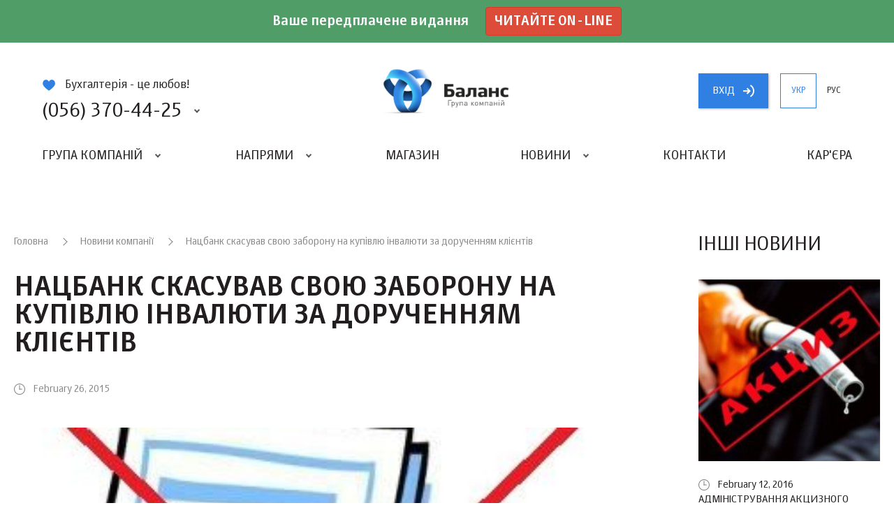

--- FILE ---
content_type: text/html; charset=UTF-8
request_url: https://balance.ua/news/archive/nacbank-otmenil-svoy-zapret-na-pokupku-invaluty-po-porucheniu-klientov
body_size: 7202
content:
<!DOCTYPE html>
<html lang="uk">
<head>
    <meta charset="UTF-8">
    <meta http-equiv="X-UA-Compatible" content="IE=edge">
    <meta name="viewport" content="width=device-width, initial-scale=1, maximum-scale=1, user-scalable=no">
    <link rel="icon" type="image/png" href="/favicon.png" />
    <meta name="csrf-param" content="_csrf-frontend">
    <meta name="csrf-token" content="4M-vwbXoIY4MGjB-R1VqPEY7UYuMo2nlQx20_G1BgMRg3fEG8iiG5sS8fzgcVYLpb1QJXp-rrBe9ClLUwXdecA==">
    <title>Нацбанк скасував свою заборону на купівлю інвалюти за дорученням клієнтів</title>
    <script id="news" type="text/x-jquery-tmpl">
		<section>
			<figure>
				<a href="${slag}"><img alt="${name}" src="${id_img}"></a>
			</figure>
			<div class="section-content">
				<h6 class="date grey">${date}</h6>
				<h2>
					<a href="${slag}">${name}</a>
				</h2>
				<p>${content_short}</p>
			</div>
			<a href="${slag}" class="btn btn-grey"><span>Читати</span><i class="icon icon-lines"><b></b></i></a>
		</section>
	</script>
    <script id="issue_number" type="text/x-jquery-tmpl">
		<section>
			<figure>
				<a href="${url}"><img alt="${title}" src="${id_img}"></a>
			</figure>
			<div class="section-content">
				<h6 class="date grey">${date}</h6>
				<h2>
					<a href="${url}">${title}</a>
				</h2>
				<p>${description}</p>
			</div>
			<a href="${url}" class="btn btn-grey"><span>читать</span><i class="icon icon-lines"><b></b></i></a>
		</section>
	</script>
    <script id="issue_number_archive" type="text/x-jquery-tmpl">
		<section>
			<figure>
				<a href="${link}"><img alt="${name}" src="${id_img}"></a>
			</figure>
			<div class="section-content">
				<h6 class="date dark">№ ${number}, ${date}</h6>
				<h2>
					${name}
				</h2>
				<p>${description}</p>
			</div>
			 <div class="popup-content">
                <div class="text">
                   {%html theme%}
                </div>
             </div>
			<footer>
                <a href="${slag}" class="btn btn-grey show-publishing-house-popup"><span>Читати</span><i class="icon icon-lines"><b></b></i></a>
                <a target="_blank"  href="${link}?from=balance.ua" class="btn btn-blue"><span>Купити</span><i class="icon icon-cart"><b></b></i></a>
		    </footer>
		</section>
	</script>
    <script id="articles-for-the-accountant" type="text/x-jquery-tmpl">
		<section>
			<header>
				<span class="article-type ${color}">${channelName}</span>
				<div class="date grey">${date}</div>
				<div class="author grey">${authorName}</div>
				<h2><a target="_blank" href="${url}?from=balance.ua">${translatedTitle}</a></h2>
			</header>
			<div class="section-content">
				<p>${shortContent}</p>
			</div>
			<footer>
				<a target="_blank" href="${url}?from=balance.ua" class="btn btn-grey"><span>Читати</span><i class="icon icon-lines"><b></b></i></a>
			</footer>
			<a target="_blank" class="link" href="${url}?from=balance.ua"></a>
		</section>
	</script>
    <script  id="events" type="text/x-jquery-tmpl">
      <section>
          <figure>
           	<a href="${url}"><img alt="${name}" src="${img}"></a>
          </figure>
          <div class="info">
               <span class="event-type ${type}">${type_translate}</span>
               <span class="date grey">Дата: ${date}</span>
          </div>
          <h2><a href="${url}">${name}</a></h2>
          <a href="${url}" class="btn btn-grey"><span>Читати</span><i class="icon icon-lines"><b></b></i></a>
      </section>
    </script>
	<script id="archive-message-tpl" type="text/x-jquery-tmpl">
		<div class="message">${message}</div>
	</script>
	<script id="vacancies-list-tpl" type="text/x-jquery-tmpl">
		<section>
			<header>
				<h2><a href="${slag}">${name}</a>{%if is_hot%}<span class="hot">Гаряча</span>{%/if%}</h2>
				<div class="info">
					<span>${company}</span> <b>|</b> <span>${location}</span>
				</div>

			</header>
			<div class="text">
				{%html about_short%}
			</div>
		</section>
	</script>
    <script id="user-button-tpl" type="text/x-jquery-tmpl">
        <a rel="nofollow"  href="https://uteka.ua/cabinet" class="btn btn-blue show-new-window"><span>Кабінет</span></i></a>
    </script>
    <meta name="description" content="">
<meta name="keywords" content="">
<link href="/js/mCustomScrollbar/jquery.mCustomScrollbar.min.css" rel="stylesheet">
<link href="/js/noosSlider2/noosSlider2.css" rel="stylesheet">
<link href="/js/noosSelect/noosSelect.css" rel="stylesheet">
<link href="/css/style.css?v=1.0.1" rel="stylesheet">    <script id="uteka_js_script" async src="https://api.uteka.ua/user-info.js"></script>
    <script>
                 var userEmail = null;
               document
            .getElementById('uteka_js_script')
            .addEventListener('load', function () {
           if( userEmail != null && utekaUserLogged == false)
           {
               window.location.href = '/site/logout';
           }

//           if(userEmail == null && utekaUserInfo != null)
//           {
//               var xhr = new XMLHttpRequest();
//
//               var body = 'user_id=' + encodeURIComponent(utekaUserInfo.id) +
//                   '&code=' + encodeURIComponent(utekaUserInfo.code);
//
//               xhr.open("GET", '/oauth/uteka?'+body, true)
//               xhr.setRequestHeader("X-Requested-With", "XMLHttpRequest");
//
//               xhr.onreadystatechange = function () {
//                   if(xhr.readyState === XMLHttpRequest.DONE && xhr.status === 200) {
//                       console.log(xhr.responseText);
//                       if(xhr.responseText.status == 'ok'){
//                            window.location.reload();
//                       }
//                   };
//               };
//
//               xhr.send();
//           }
        });
    </script>
	<script charset="UTF-8" src="//cdn.sendpulse.com/js/push/7824d3e30c2c63569e079f6e10270754_1.js" async></script>
</head>
<body>
<div class="promo">
    <div class="promo-text">
        
        Ваше передплачене видання <a class="btn btn-success" href="https://balance.ua/uteka/">Читайте on-line</a>
    </div>
</div>
<div class="site-wrapper">
    <header class="header-main ">
        <div class="level-1">
            <h1><a href="/" style="background: url(/files/global/logo/balancelogo.png) no-repeat 50% 50%;background-size: contain;"><strong>Баланс</strong> группа компаній</a></h1>
            <div class="contacts">
                <p><i class="icon icon-heart-blue"></i>Бухгалтерія - це любов!</p>
                <a href="#" class="phone-big show-content-popup"><i class="icon icon-phone-4-blue"></i> (056) 370-44-25</a>
                <div class="content-popup phones-popup">
                    <i class="arrow"></i>
                    <div class="wrapper clear">
                        <div class="column c-1">
                            <section class="phones">
                                <i class="icon icon-phone"></i>
                                <a href="tel:(056) 370-44-25" class="phone">(056) 370-44-25</a><br>
                                <a href="tel:(067) 544-19-29" class="phone">(067) 544-19-29</a><br>
                                <a href="tel:(044) 521-03-95" class="phone">(044) 521-03-95</a><br>

                            </section>
                            <section class="emails">
                                <i class="icon icon-mail"></i>
                                <a class="link" href="mailto:office@balance.ua">office@balance.ua</a>
                            </section>
                        </div>
                        <div class="column c-2">
                            <form action="/contacts/callback" method="post" data-ajax="true" class="request-call">
								<input type="hidden" name="_csrf-frontend" value="4M-vwbXoIY4MGjB-R1VqPEY7UYuMo2nlQx20_G1BgMRg3fEG8iiG5sS8fzgcVYLpb1QJXp-rrBe9ClLUwXdecA==" />
                                <div class="field field-base">
                                    <input type="tel" name="phone" id="order-call-f-1" placeholder="Ваш телефон" value="" required>
                                    <label class="error" for="order-call-f-1">Введите данные в поле</label>
                                </div>
                                <div class="field field-base">
                                    <input type="email" name="email" id="order-call-f-2" placeholder="Ваш e-mail" value="" required>
                                    <label class="error" for="order-call-f-2">Введите данные в поле</label>
                                </div>
								<div class="message"></div>
                                <a href="#" class="submit btn btn-blue"><span>Замовити дзвінок</span><i class="icon icon-phone-white"></i></a>
                            </form>
                        </div>
                    </div>
                </div>
            </div>
            <div class="buttons">
                <span id="login-oauth-container">
                                <a rel="nofollow" href="https://api.uteka.ua/login?client_id=6&redirect_uri=https://balance.ua/oauth/uteka" class="btn btn-blue show-new-window"><span>вхiд</span><i class="icon icon-arrow-right"></i></a>
                                    </span>
                <a href="/news/archive/nacbank-otmenil-svoy-zapret-na-pokupku-invaluty-po-porucheniu-klientov" class="btn btn-blue-border-on-active hide-on-tablet active">укр</a>
                <a href="/ru/news/archive/nacbank-otmenil-svoy-zapret-na-pokupku-invaluty-po-porucheniu-klientov" class="btn btn-blue-border-on-active hide-on-tablet ">рус</a>
            </div>
        </div>
        <nav>
            <a href="#" class="burger"><i><b></b></i></a>
                            <a rel="nofollow" href="https://api.uteka.ua/login?client_id=6&redirect_uri=https://balance.ua/oauth/uteka/mobile/" class="btn btn-blue btn-login show-new-window"><span>вхiд</span><i class="icon icon-arrow-right"></i></a>
                        <ul>
<!--                --><?//=Html::activeMenuLink(Yii::t('app','Company group'),['/company-group'])?>
                <li class="with-sub-menu">
                    <a href="#">Група компаній</a>
                    <ul>
                        <li><i class="circle circle-blue"></i><a href="/about/partners">Партнери</a></li>                        <li><i class="circle circle-yellow"></i><a href="/about/team">Команда</a></li>                        <li><i class="circle circle-yellow"></i><a href="/about/history">Історія</a></li>                    </ul>
                </li>

                <li class="with-sub-menu">
                    <a href="#">Напрями</a>
                    <ul>
                            <li><i class="circle circle-blue"></i><a href="/publishing">ВИДАВНИЦТВО «БАЛАНС-КЛУБУ»</a></li>
                        <li><i class="circle circle-yellow"></i><a href="/club">«ВСЕУКРАЇНСЬКИЙ БУХГАЛТЕРСКИЙ КЛУБ»</a></li>
                        <li><i class="circle circle-colored-1"></i><a href="/page/printing-house-balance-club">ДРУКАРНЯ «БАЛАНС-КЛУБУ»</a></li>
                        <li><i class="circle circle-green"></i><a href="/page/the-system-uteka">Система </br> Uteka</a></li>
                        <li><i class="circle circle-colored-2"></i><a href="/page/event-agency-ube">ІВЕНТ-АГЕНЦІЯ «UBE»</a></li>
                        <li><i class="circle circle-orange" ></i><a rel="nofollow" target="_blank" href="https://ua-award.uteka.ua/?from=balance.ua">КОНКУРС <br> «КРАЩИЙ БУХГАЛТЕР УКРАЇНИ»</a></li>

                        <li><i class="circle circle-grey" ></i><a rel="nofollow" target="_blank" href="http://promo2021.balance.ua/">Програма <wbr> лояльності</a></li>
                    </ul>
                </li>

                <li><a rel="nofollow" target="_blank" href="https://store.uteka.ua/ua/?from=balance.ua">Магазин</a></li>

                    <li class="with-sub-menu">
                        <a href="#">Новини</a>
                        <ul>
                            <li><i class="circle circle-green"></i><a href="/news">Новини компанії</a></li>                            <li><i class="circle circle-orange"></i><a href="/utekanews">Новини для бухгалтера</a></li>                            <li><i class="circle circle-blue"></i><a href="/uteka/article">Статті для бухгалтера </a></li>                        </ul>
                    </li>

                    <li><a href="/contacts">Контакти</a></li>
                    <li><a href="/about/vacancies">Кар'єра</a></li>            </ul>
            <div class="buttons-2">
                <a href="/news/archive/nacbank-otmenil-svoy-zapret-na-pokupku-invaluty-po-porucheniu-klientov" class="btn btn-blue-border-on-active  active">укр</a>
                <a href="/ru/news/archive/nacbank-otmenil-svoy-zapret-na-pokupku-invaluty-po-porucheniu-klientov" class="btn btn-blue-border-on-active  ">рус</a>
            </div>
        </nav>
    </header>
        <div class="content-width single-page">
    <main>
        <article class="block block-news block-news-page">
            <header class="block-header">
                <div class="breadcrumbs">
                    <a href="/">Головна</a>
                    <a href="/news">Новини компанії</a>
                    Нацбанк скасував свою заборону на купівлю інвалюти за дорученням клієнтів                </div>
                <h1>Нацбанк скасував свою заборону на купівлю інвалюти за дорученням клієнтів</h1>
                <div class="date grey">
                    February 26, 2015                </div>
<!--                <div class="socials-share">-->
<!--                    <a href="#" class="fb"><i class="icon icon-fb-grey-2 icon-hovered"></i><span>123</span></a>-->
<!--                    <a href="#" class="gp"><i class="icon icon-gp-2-grey-2 icon-hovered"></i><span></span></a>-->
<!--                    <a href="#" class="tw"><i class="icon icon-tw-grey-2 icon-hovered"></i><span></span></a>-->
<!--                </div>-->
            </header>
            <div class="block-content text">
                <img alt="" src="/assets/files/2015/02/26/post_preview_59fa1cc3c09e1142493998012720.jpg">
                <p style="text-align: justify;">НБУ відмінив дію пунктів 3-5  своєї постанови <a href="http://www.bank.gov.ua/doccatalog/document?id=14905894" rel="nofollow" target="_blank">від  24.02.15 р. № 130</a>.<br /> Зокрема, <strong>скасовано раніше введену заборону</strong> на купівлю іноземної валюти за  дорученням клієнтів (у тому числі за заявами, що були подані до набрання  чинності цієї постанови) до 27 лютого 2015 року включно.<br /> Також <strong>відмінена норма</strong>, згідно з якою уповноважені банки мали право  здійснювати власні операції з купівлі безготівкової іноземної валюти за гривні  в межах установлених лімітів відкритої валютної позиції у сумі, що не перевищує  0,5 % від розміру регулятивного капіталу банку (в еквіваленті за офіційним  курсом гривні до іноземних валют, установленим НБУ), протягом одного робочого  дня.<br /> Однак, <strong>залишена в силі норма </strong>про збільшення з 3 до 4 операційних днів  терміну, після закінчення якого зарахована на спецрахунки гривня може бути  спрямована на покупку іноземної валюти або можуть бути здійснені авансові платежі  у валюті за імпорт на суму понад 50 тис. дол.</p>
<p style="text-align: justify;"><strong>Постанова НБУ <a href="http://www.bank.gov.ua/doccatalog/document?id=14935371" rel="nofollow" target="_blank">від 25.02.15 р. №  131</a> </strong>набула чинності з 26.02.15 р.</p>
<p style="text-align: justify;"><strong>Новини за темою:</strong><br /> <a href="/ua/news/all/post/do-27-fevralya-vkluchitelno-bankam-zaprescheno-pokupat-invalutu-po-porucheniu-klientov/" rel="nofollow" target="_blank">До  27 лютого включно банкам заборонено купувати інвалюту за дорученням клієнтів</a>.</p>            </div>
                    </article>
    </main>
        <aside class="block-list-sections">
        <h2>Інші новини</h2>
                    <section>
    <figure>
        <a href="/news/archive/-administrirovaniya-akciznogo-naloga-vnimaniu-realizatorov-topliva"><img alt="" src="/assets/files/2016/02/12/post_preview_59fa0e9900f49145527259410716.jpg"></a>
    </figure>
    <div class="date">February 12, 2016</div>
    <h2><a href="/news/archive/-administrirovaniya-akciznogo-naloga-vnimaniu-realizatorov-topliva">Адміністрування акцизного податку. До уваги реалізаторів палива!</a></h2>
</section>
                    <section>
    <figure>
        <a href="/news/archive/-aktualno-dlya-flp-platelschikov-edinogo-vznosa"><img alt="" src="/assets/files/2016/12/30/post_preview_59fa0e9a3458d148310236559290.jpg"></a>
    </figure>
    <div class="date">December 30, 2016</div>
    <h2><a href="/news/archive/-aktualno-dlya-flp-platelschikov-edinogo-vznosa">Актуально для ФОП – платників єдиного внеску!</a></h2>
</section>
                    <section>
    <figure>
        <a href="/news/archive/-analiz-vyyavlenie-i-ocenka-riskov-pri-osuschestvlenii-kontrolya-pravilnosti-opredeleniya-tamogennoy-stoimosti-tovarov"><img alt="" src="/assets/files/2015/09/08/post_preview_59fa0e9bac05d14417184481547.jpg"></a>
    </figure>
    <div class="date">September 8, 2015</div>
    <h2><a href="/news/archive/-analiz-vyyavlenie-i-ocenka-riskov-pri-osuschestvlenii-kontrolya-pravilnosti-opredeleniya-tamogennoy-stoimosti-tovarov">Аналіз, виявлення та оцінка ризиків при здійсненні контролю правильності визначення митної вартості товарів</a></h2>
</section>
                    <section>
    <figure>
        <a href="/news/archive/-balans-budget-delitsya-planami-na-2014-god"><img alt="" src="/assets/files/2013/12/11/post_preview_59fa0e9cb8337138677120040656.jpg"></a>
    </figure>
    <div class="date">December 11, 2013</div>
    <h2><a href="/news/archive/-balans-budget-delitsya-planami-na-2014-god"></a></h2>
</section>
                <div class="buttons">
            <a href="/news" class="btn btn-blue"><span>Всі новини</span><i class="icon icon-arrow-white-right"></i></a>
        </div>
    </aside>
    </div>
    <footer class="footer-main">
        <ul class="clear">
            <li>
                <h5>Напрями</h5>
                <ul>
                    <li><a href="/publishing">Видавництво  «Баланс-клуб»</a></li>                    <li><a href="/club">«Всеукраїнський  бухгалтерський клуб»</a></li>                    <li><a href="/page/printing-house-balance-club">Друкарня  «Баланс-клуб»</a></li>                    <li><a href="/page/the-system-uteka">Система  Uteka</a></li>                </ul>
            </li>
            <li>
                <ul>
                    <li><a href="/page/event-agency-ube">Івент-агенція  «UBE»</a></li>                    <li><a rel="nofollow" target="_blank" href="https://ua-award.uteka.ua/?from=balance.ua">КОНКУРС <br> «КРАЩИЙ БУХГАЛТЕР УКРАЇНИ»</a></li>
                    <li><a rel="nofollow" target="_blank" href="http://promo2021.balance.ua/">Програма <wbr> лояльності</a></li>
                </ul>
            </li>
            <li>
                <h5>Про компанію</h5>
                <ul>
                    <li><a href="/about/history"">Історія</a></li>
                    <li><a href="/about/team">Команда</a></li>
                    <li><a href="/about/partners">Партнери</a></li>
                    <li><a href="/about/vacancies">Кар'єра</a></li>
                </ul>
            </li>
            <li>
                <h5>Соціальні мережі</h5>
                <ul>
                    <li><a rel="nofollow" target="_blank" href="https://www.facebook.com/vbc.balance" class="btn btn-fb"><i class="icon icon-fb"></i><span>Facebook</span></a></li>
                    <li><a rel="nofollow" target="_blank" href="https://www.linkedin.com/company/balance-club-ltd" class="btn btn-in"><i class="icon icon-in"></i><span>Linkedin</span></a></li>
                    <li><a rel="nofollow" target="_blank" href="https://www.youtube.com/user/LtdBalanceClub" class="btn btn-yt"><i class="icon icon-yt"></i><span>Youtube</span></a></li>
                    <li><a rel="nofollow" target="_blank" href="https://twitter.com/balance_ukraine" class="btn btn-tw"><i class="icon icon-tw"></i><span>Twitter</span></a></li>
                </ul>
            </li>
            <li>
                <h5>Промо</h5>
                <ul>
                                    <li><a rel="nofollow" target="_blank" href="http://promo2020.balance.ua/">Програма лояльності 2020</a></li>
                

<!--                    <li><a href="#">Название промо 2</a></li>-->
<!--                    <li><a href="#">Название промо 3</a></li>-->
                </ul>
            </li>
        </ul>
        <div class="bottom clear">
            <div class="left">
                <p>© 2008 – 2017 Концепція: компанія «Баланс»</p>
                <p>Розробка: <a target="_blank" href="//civenty.com?from=balance.ua">Civenty</a></p>
                <p>Дизайн: <a target="_blank" rel="nofollow" href="https://www.behance.net/matiushkinb889">Юрий Матюшкин</a></p>
            </div>
            <div class="right">
                <a href="/page/terms_of_use" class="btn btn-white">
                    <i class="icon icon-lines-2">
                        <b></b>
                        <b></b>
                        <b></b>
                        <b></b>
                    </i>
                    <span> Умови користування</span>
                </a>
                <a href="/page/site-map" class="btn btn-white"><i class="icon icon-site-map icon-hovered"></i><span>Мапа сайту</span></a>
            </div>
        </div>
    </footer>
	<div class="page-loader">
		<div class="loader">
			<div class="sk-circle">
				<div class="sk-circle1 sk-child"></div>
				<div class="sk-circle2 sk-child"></div>
				<div class="sk-circle3 sk-child"></div>
				<div class="sk-circle4 sk-child"></div>
				<div class="sk-circle5 sk-child"></div>
				<div class="sk-circle6 sk-child"></div>
				<div class="sk-circle7 sk-child"></div>
				<div class="sk-circle8 sk-child"></div>
				<div class="sk-circle9 sk-child"></div>
				<div class="sk-circle10 sk-child"></div>
				<div class="sk-circle11 sk-child"></div>
				<div class="sk-circle12 sk-child"></div>
			</div>
		</div>
	</div>
    <div class="dark-mask"></div>
	<div class="fb-popup">
		<a href="#" class="close-popup"><i class="icon icon-close"></i></a>
		<div class="content">
			<!--<h3>Присоединяйтесь к нашей странице на Facebook и получайте свежие новости первыми!</h3>-->
			<h3>Приєднуйтесь до нашої сторінки та отримуйте новини першими!</h3>
			<div class="fb-page" data-href="https://www.facebook.com/vbc.balance/" data-width="500px" data-height="200 data-small-header="false" data-adapt-container-width="true" data-hide-cover="false" data-show-facepile="true"><blockquote cite="https://www.facebook.com/vbc.balance/" class="fb-xfbml-parse-ignore"><a href="https://www.facebook.com/vbc.balance/">Всеукраїнський бухгалтерський клуб &quot;Баланс&quot;</a></blockquote></div>
			<p><a href="#" class="close-popup-forever">Дякую, я вже з вами!</a></p>
		</div>
	</div>
</div>
<!-- Global site tag (gtag.js) - Google Analytics -->
<script async src="https://www.googletagmanager.com/gtag/js?id=UA-38809478-2"></script>
<script>
    window.dataLayer = window.dataLayer || [];
    function gtag(){dataLayer.push(arguments);}
    gtag('js', new Date());

    gtag('config', 'UA-38809478-2');
</script>

<div id="fb-root"></div>
<script>(function(d, s, id) {
		var js, fjs = d.getElementsByTagName(s)[0];
		if (d.getElementById(id)) return;
		js = d.createElement(s); js.id = id;
		js.src = 'https://connect.facebook.net/en_GB/sdk.js#xfbml=1&version=v2.11';
		fjs.parentNode.insertBefore(js, fjs);
	}(document, 'script', 'facebook-jssdk'));</script>

<script src="/assets/caaf6e61/jquery.js"></script>
<script src="/assets/16fa90d6/yii.js"></script>
<script src="/vendor/jquery-3.2.1.min.js"></script>
<script src="/vendor/jquery.mousewheel.min.js"></script>
<script src="/vendor/jquery.tmpl.js"></script>
<script src="/vendor/jquery.maskedinput.min.js"></script>
<script src="/vendor/jquery.cookie.js"></script>
<script src="/js/mCustomScrollbar/jquery.mCustomScrollbar.min.js"></script>
<script src="/js/noosSlider2/noosSlider2.js"></script>
<script src="/js/noosTabs/noosTabs.js"></script>
<script src="/js/noosSelect/noosSelect.js"></script>
<script src="/js/noosInfinityLoad/noosInfinityLoad.js"></script>
<script src="/js/facebookPopUp/facebookPopUp.js"></script>
<script src="/js/contacts.js"></script>
<script src="/js/script.js"></script>
<script src="https://maps.googleapis.com/maps/api/js?key=AIzaSyCt6WLrGu8xxeb-Q1KK_QWCPmCtdVyVksQ"></script></body>
</html>


--- FILE ---
content_type: image/svg+xml
request_url: https://balance.ua/img/icon-phone.svg
body_size: 430
content:
<svg xmlns="http://www.w3.org/2000/svg" viewBox="0 0 20 21"><g fill="#555"><path d="M16 0H4C1.8 0 0 1.8 0 4v5h7V6h6v3h7V4c0-2.2-1.8-4-4-4zm-1 7V6c0-1.1-.9-2-2-2H7c-1.1 0-2 .9-2 2v1H2V4c0-1.1.9-2 2-2h12c1.1 0 2 .9 2 2v3h-3z"/><circle cx="5" cy="11.5" r="1.5"/><circle cx="10" cy="11.5" r="1.5"/><circle cx="15" cy="11.5" r="1.5"/><circle cx="5" cy="15.5" r="1.5"/><circle cx="10" cy="15.5" r="1.5"/><circle cx="15" cy="15.5" r="1.5"/><circle cx="5" cy="19.5" r="1.5"/><circle cx="10" cy="19.5" r="1.5"/><circle cx="15" cy="19.5" r="1.5"/></g></svg>